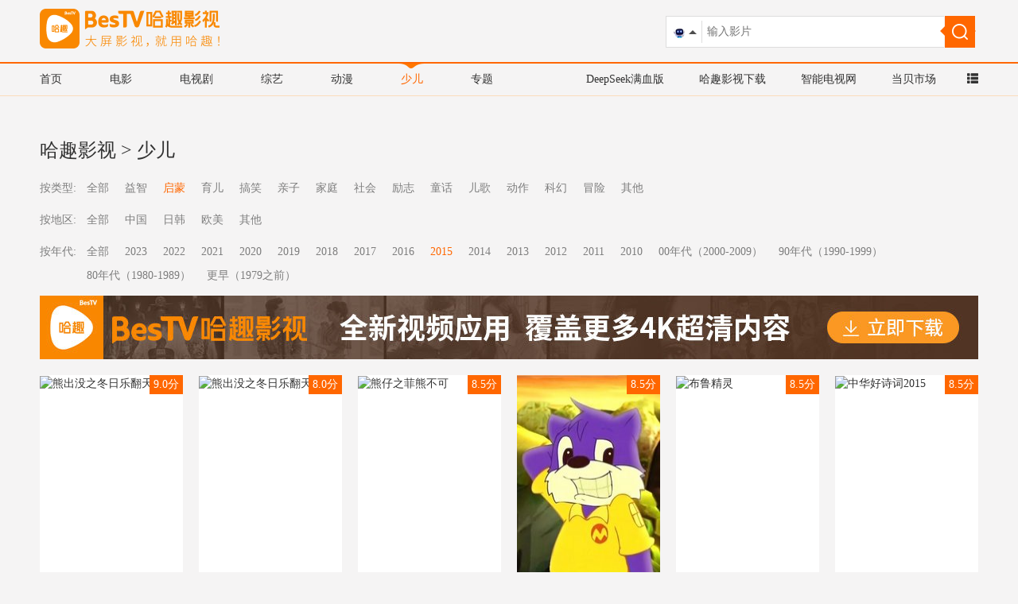

--- FILE ---
content_type: text/html; charset=utf-8
request_url: http://kan.znds.com/shaoer/cat_qimeng_year_2015_area_dalu/
body_size: 5402
content:
<!DOCTYPE html>
<html lang="en">
<head>
<meta charset="UTF-8">
<meta http-equiv="X-UA-Compatible" content="IE=edge">
<meta rel="Shortcut Icon" href=''>
<meta name="viewport" content="width=device-width, initial-scale=1, maximum-scale=1, user-scalable=no">
<title>2015启蒙少儿节目_2015启蒙少儿动画片_少儿动画片大全_影视快搜</title>
<meta name="keywords" content="2015启蒙少儿节目,2015启蒙少儿动画片,少儿动画片大全，少儿频道"/>
<meta name="description" content="影视快搜少儿频道-提供2015启蒙少儿动画片,2015启蒙少儿节目,热播的2015启蒙少儿节目、2015启蒙儿童视频节目在线观看,少儿类节目包括亲子动画片、童话动画片、益智动画片、儿歌、亲子、启蒙、育儿类动画片内容，海量优质的少儿动画片大全。"/>
<link rel="stylesheet" type="text/css" href="/public/home/css/bootstrap.min.css">
<link rel="stylesheet" type="text/css" href="/public/home/css/swiper.min.css">
<link rel="stylesheet" type="text/css" href="/public/home/css/main.css?v=5">
<link rel="stylesheet" type="text/css" href="/public/home/css/varity.css?v=6">
<link rel="shortcut icon" type="image/x-icon" href="/public/home/images/favicon.ico">
<script type="text/javascript" src='http://jt.dangbei.net/js/kan/jquery.min.js'></script>
<script type="text/javascript" src='http://jt.dangbei.net/js/kan/bootstrap.min.js'></script>
<script>var APP ='';var MODULE ="/home";var CONTROLLER ='/home/shaoer';</script>
</head>
<body>
<script type="text/javascript">function browserRedirect() {var sUserAgent =navigator.userAgent.toLowerCase();var bIsIpad =sUserAgent.match(/ipad/i) =="ipad";var bIsIphoneOs =sUserAgent.match(/iphone os/i) =="iphone os";var bIsMidp =sUserAgent.match(/midp/i) =="midp";var bIsUc7 =sUserAgent.match(/rv:1.2.3.4/i) =="rv:1.2.3.4";var bIsUc =sUserAgent.match(/ucweb/i) =="ucweb";var bIsAndroid =sUserAgent.match(/android/i) =="android";var bIsCE =sUserAgent.match(/windows ce/i) =="windows ce";var bIsWM =sUserAgent.match(/windows mobile/i) =="windows mobile";if (bIsIpad ||bIsIphoneOs ||bIsMidp ||bIsUc7 ||bIsUc ||bIsAndroid ||bIsCE ||bIsWM) {var current_url =window.location.href;current_url=current_url.toLowerCase();var pathname =window.location.pathname;var murl ='http://k.znds.com';if(pathname.length>1){var servername =replaceAll(current_url,pathname,'');var url =replaceAll(current_url,servername,murl);}else{var url =murl;}
window.location =url;}
}
function replaceAll(str1,str2,str3){var k;var tmp =str1.split(str2);k=tmp[0];for(i=1;i<tmp.length;i++){k+=str3+tmp[i];}
return k;}
	$('body').delegate('.column_laster li,.app_rank li','mouseover',function(){$(this).parent().find('.notActive').css('display','block');$(this).parent().find('.active').css('display','none');$(this).find('.notActive').hide();$(this).find('.active').show();})
	var search =function(){$('body').delegate('.search_input','click',function(){$('.search_select').toggle();})
$('body').delegate('.search_option','click',function(){var img =$(this).find('img').attr('src');var value =$(this).find('img').attr('value');if(img){$('.search_input img').attr('src',img);$('.search_select').hide();}
if(value){$('.search_box .search_input img').attr('value',value);var search =$(this).parent().parent().find('input[name="search"]').val();if(value.indexOf('sokan.znds.com').toString() >=0){var num_q =value.indexOf('?q=');var num_s =value.indexOf('&s=');var re_l =value.substring(0,num_q+3);var re_r =value.substring(num_s);var src =re_l+search+re_r;}else{var src =value+search;}
$('.search_box .search_button a').attr('href',src);}
})
};var choice_online =function(){$('body').delegate('.online_choice','click',function(){$('.online_option').toggle();})
$('body').delegate('.online_option li','click',function(){var value=$(this).html();var src =$(this).find('img').attr('value');$('.online_show a').attr('href',src);$('.online_choice').html(value);$('.online_option').hide();})
}
	function search_input(that){var search =$(that).val();var value =$('.search_box .search_input img').attr('value');if(value.indexOf('sokan.znds.com').toString() >=0){var num_q =value.indexOf('?q=');var num_s =value.indexOf('&s=');var re_l =value.substring(0,num_q+3);var re_r =value.substring(num_s);var src =re_l+search+re_r;}else{var src =value+search;}
$('.search_box .search_button a').attr('href',src);return src;};choice_online();search();browserRedirect();</script>
<nav>
<div class="w_1180">
<div class="col-lg-3 col-md-3">
<a href="/">
<img src="/public/home/images/logo.png?ver=2" height="50">
</a>
</div>
<div class="col-lg-5 col-md-5">
<script type="text/javascript" src="https://www.znds.com/api.php?mod=js&bid=405"></script>
</div>
<div class="col-lg-4 col-md-4 search_box">
<div class="search_film">
<div class="search_input"><img src="/public/home/images/dbai_search.png" value="https://ai.dangbei.com/quickchat?source=dangbei&q="></div>
<input value="" placeholder="输入影片" name='search' onblur="search_input(this)" onkeydown="if(event.keyCode == 13){ var src = search_input(this);window.location.href = src;}">
<div class="search_select">
<div class="search_option">
<img src="/public/home/images/dbai_search.png" value="https://ai.dangbei.com/quickchat?source=dangbei&q=">
当贝AI
</div>
<div class="search_option">
<img src="/public/home/images/ysks.png" value="http://kan.znds.com/search/?q=">
哈趣影视
</div>
<div class="search_option">
<img src="/public/home/images/baidu.png" value="http://sokan.znds.com/cse/search?q=&s=17224655456261987621&nsid=0">
百度一下
</div>
</div>
</div>
<span class="search_button">
<a href="https://ai.dangbei.com/quickchat?source=dangbei&q="><img src="/public/home/images/search.png"></a>
</span>
</div>
</div>
</nav>
<div class="nav_ul clearfix ">
<div class="w_1180">
<ul class="col-lg-6 col-md-6 pull-left nav_head">
<li><a href="/">首页</a></li>
<li><a href="/movie/">电影</a></li>
<li><a href="/tv/">电视剧</a></li>
<li><a href="/zongyi/">综艺</a></li>
<li><a href="/dongman/">动漫</a></li>
<li class="active"><a href="/shaoer/">少儿</a></li>
<li><a href="/zt/">专题</a></li>
</ul>
<div class="col-lg-6 col-md-6 pull-right nav_ks">
<a href="https://www.znds.com/img/dangbeiai.html" target="_blank">DeepSeek满血版</a>
<a href="http://www.dangbei.com/ysks/" target="_blank">哈趣影视下载</a>
<a href="http://www.znds.com/" target="_blank">智能电视网</a>
<a href="http://down.znds.com/" target="_blank">当贝市场</a>
<a href="javascript:;" class="commonNav_btn">
<i class="glyphicon glyphicon-th-list"></i>
</a>
</div>
</div>
</div>
<div id="commonNav"></div>
<div class="main ccn" style="text-align: center;overflow: hidden;">
<script>(function() {var s ="_" + Math.random().toString(36).slice(2);document.write('<div id="' + s + '"></div>');(window.slotbydup=window.slotbydup ||[]).push({id:'5041780',container:s,size:'1180,60',display:'inlay-fix'
});})();</script>
<script type="text/javascript" src="https://www.znds.com/api.php?mod=js&bid=393"></script>
</div>
<script>$('.main.ccn').children('div').remove();var img =new Image();img.src =$('.main.ccn  img:first').attr('src');img.onload =function () {var naturalWidth =img.naturalWidth;var naturalHeight =img.naturalHeight;console.log(naturalHeight);if(naturalHeight ==1){$('.main').remove();}
}
</script>
<section class='nav_section clearfix w_1180'>
<h3><a href="//kan.znds.com/" style="margin-top:0;">哈趣影视</a> > <a href="//kan.znds.com/shaoer/">少儿</a></h3>
<div class="col-lg-1 col-md-1">按类型:</div>
<ul class="col-lg-11 col-md-11">
<li>
<a href="/shaoer/cat_all_year_2015_area_dalu/">全部</a> </li>
<li>
<a href="/shaoer/cat_yizhi_year_2015_area_dalu/">益智</a>
</li><li class="active">
<a href="/shaoer/cat_qimeng_year_2015_area_dalu/">启蒙</a>
</li><li>
<a href="/shaoer/cat_yuer_year_2015_area_dalu/">育儿</a>
</li><li>
<a href="/shaoer/cat_gaoxiao_year_2015_area_dalu/">搞笑</a>
</li><li>
<a href="/shaoer/cat_qinzi_year_2015_area_dalu/">亲子</a>
</li><li>
<a href="/shaoer/cat_jiating_year_2015_area_dalu/">家庭</a>
</li><li>
<a href="/shaoer/cat_shehui_year_2015_area_dalu/">社会</a>
</li><li>
<a href="/shaoer/cat_lizhi_year_2015_area_dalu/">励志</a>
</li><li>
<a href="/shaoer/cat_tonghua_year_2015_area_dalu/">童话</a>
</li><li>
<a href="/shaoer/cat_erge_year_2015_area_dalu/">儿歌</a>
</li><li>
<a href="/shaoer/cat_dongzuo_year_2015_area_dalu/">动作</a>
</li><li>
<a href="/shaoer/cat_kehuan_year_2015_area_dalu/">科幻</a>
</li><li>
<a href="/shaoer/cat_maoxian_year_2015_area_dalu/">冒险</a>
</li><li>
<a href="/shaoer/cat_qita_year_2015_area_dalu/">其他</a>
</li></ul>
<div class="col-lg-1 col-md-1">按地区:</div>
<ul class="col-lg-11 col-md-11">
<li>
<a href="/shaoer/area_all_year_2015_cat_qimeng/">全部</a> </li>
<li>
<a href="/shaoer/area_zhongguo_year_2015_cat_qimeng/">中国</a>
</li><li>
<a href="/shaoer/area_rihan_year_2015_cat_qimeng/">日韩</a>
</li><li>
<a href="/shaoer/area_oumei_year_2015_cat_qimeng/">欧美</a>
</li><li>
<a href="/shaoer/area_qita_year_2015_cat_qimeng/">其他</a>
</li></ul>
<div class="col-lg-1 col-md-1">按年代:</div>
<ul class="col-lg-11 col-md-11">
<li>
<a href="/shaoer/year_all_area_dalu_cat_qimeng/">全部</a> </li>
<li>
<a href="/shaoer/year_2023_area_dalu_cat_qimeng/">2023</a>
</li><li>
<a href="/shaoer/year_2022_area_dalu_cat_qimeng/">2022</a>
</li><li>
<a href="/shaoer/year_2021_area_dalu_cat_qimeng/">2021</a>
</li><li>
<a href="/shaoer/year_2020_area_dalu_cat_qimeng/">2020</a>
</li><li>
<a href="/shaoer/year_2019_area_dalu_cat_qimeng/">2019</a>
</li><li>
<a href="/shaoer/year_2018_area_dalu_cat_qimeng/">2018</a>
</li><li>
<a href="/shaoer/year_2017_area_dalu_cat_qimeng/">2017</a>
</li><li>
<a href="/shaoer/year_2016_area_dalu_cat_qimeng/">2016</a>
</li><li class="active">
<a href="/shaoer/year_2015_area_dalu_cat_qimeng/">2015</a>
</li><li>
<a href="/shaoer/year_2014_area_dalu_cat_qimeng/">2014</a>
</li><li>
<a href="/shaoer/year_2013_area_dalu_cat_qimeng/">2013</a>
</li><li>
<a href="/shaoer/year_2012_area_dalu_cat_qimeng/">2012</a>
</li><li>
<a href="/shaoer/year_2011_area_dalu_cat_qimeng/">2011</a>
</li><li>
<a href="/shaoer/year_2010_area_dalu_cat_qimeng/">2010</a>
</li><li>
<a href="/shaoer/year_00_area_dalu_cat_qimeng/">00年代（2000-2009）</a>
</li><li>
<a href="/shaoer/year_90_area_dalu_cat_qimeng/">90年代（1990-1999）</a>
</li><li>
<a href="/shaoer/year_80_area_dalu_cat_qimeng/">80年代（1980-1989）</a>
</li><li>
<a href="/shaoer/year_70_area_dalu_cat_qimeng/">更早（1979之前）</a>
</li></ul> </section>
<section class="w_1180">
<div><a href="http://www.dangbei.com/ysks/" target="_blank"><img src="/public/home/images/yy.jpg?v=1"></a></div>
</section>
<section class="clearfix w_1180">
<div class="film_box">
<a href="/v/1996.html" target="_blank">
<div class="lst_item_img_box">
<div class="mask"></div>
<img class="lst_item_img" src="http://imgsou.dangbei.com/images/20003/ca/1996.jpg!300" alt="熊出没之冬日乐翻天" title="熊出没之冬日乐翻天"> </div>
<p class="text-center">
熊出没之冬日乐翻天 </p>
<div class="sorce">
9.0分
</div>
</a>
</div><div class="film_box">
<a href="/v/385046.html" target="_blank">
<div class="lst_item_img_box">
<div class="mask"></div>
<img class="lst_item_img" src="http://imgsou.dangbei.com/images/20003/4c/385046.jpg!300" alt="熊出没之冬日乐翻天" title="熊出没之冬日乐翻天"> </div>
<p class="text-center">
熊出没之冬日乐翻天 </p>
<div class="sorce">
8.0分
</div>
</a>
</div><div class="film_box">
<a href="/v/582365.html" target="_blank">
<div class="lst_item_img_box">
<div class="mask"></div>
<img class="lst_item_img" src="http://imgsou.dangbei.com/images/20004/a9/582365.jpg!300" alt="熊仔之菲熊不可" title="熊仔之菲熊不可"> </div>
<p class="text-center">
熊仔之菲熊不可 </p>
<div class="sorce">
8.5分
</div>
</a>
</div><div class="film_box">
<a href="/v/846574.html" target="_blank">
<div class="lst_item_img_box">
<div class="mask"></div>
<img class="lst_item_img" src="http://imgsou.dangbei.com/images/20181113/5bea3de076ca6.jpg!300" alt="蓝猫幼儿英语300句" title="蓝猫幼儿英语300句"> </div>
<p class="text-center">
蓝猫幼儿英语300句 </p>
<div class="sorce">
8.5分
</div>
</a>
</div><div class="film_box">
<a href="/v/582674.html" target="_blank">
<div class="lst_item_img_box">
<div class="mask"></div>
<img class="lst_item_img" src="http://imgsou.dangbei.com/images/20181113/5bea3bd40623e.jpg!300" alt="布鲁精灵" title="布鲁精灵"> </div>
<p class="text-center">
布鲁精灵 </p>
<div class="sorce">
8.5分
</div>
</a>
</div><div class="film_box">
<a href="/v/190353.html" target="_blank">
<div class="lst_item_img_box">
<div class="mask"></div>
<img class="lst_item_img" src="http://imgsou.dangbei.com/images/20004/6e/190353.jpg!300" alt="中华好诗词2015" title="中华好诗词2015"> </div>
<p class="text-center">
中华好诗词2015 </p>
<div class="sorce">
8.5分
</div>
</a>
</div><div class="film_box">
<a href="/v/977245.html" target="_blank">
<div class="lst_item_img_box">
<div class="mask"></div>
<img class="lst_item_img" src="http://imgsou.dangbei.com/images/20181113/5bea42a939f5d.jpg!300" alt="幼儿版三字经" title="幼儿版三字经"> </div>
<p class="text-center">
幼儿版三字经 </p>
<div class="sorce">
7.7分
</div>
</a>
</div><div class="film_box">
<a href="/v/2431408.html" target="_blank">
<div class="lst_item_img_box">
<div class="mask"></div>
<img class="lst_item_img" src="http://imgsou.dangbei.com/images/20004/68/2431408.jpg!300" alt="呜咪123" title="呜咪123"> </div>
<p class="text-center">
呜咪123 </p>
<div class="sorce">
9.2分
</div>
</a>
</div><div class="film_box">
<a href="/v/102294.html" target="_blank">
<div class="lst_item_img_box">
<div class="mask"></div>
<img class="lst_item_img" src="http://imgsou.dangbei.com/images/20004/2d/102294.jpg!300" alt="经济学园" title="经济学园"> </div>
<p class="text-center">
经济学园 </p>
<div class="sorce">
7.9分
</div>
</a>
</div><div class="film_box">
<a href="/v/8555094.html" target="_blank">
<div class="lst_item_img_box">
<div class="mask"></div>
<img class="lst_item_img" src="http://imgsou.dangbei.com/images/20004/52/8555094.jpg!300" alt="会飞的恐龙" title="会飞的恐龙"> </div>
<p class="text-center">
会飞的恐龙 </p>
<div class="sorce">
7.5分
</div>
</a>
</div><div class="film_box">
<a href="/v/2431102.html" target="_blank">
<div class="lst_item_img_box">
<div class="mask"></div>
<img class="lst_item_img" src="http://imgsou.dangbei.com/images/20004/2b/2431102.jpg!300" alt="玩疯了" title="玩疯了"> </div>
<p class="text-center">
玩疯了 </p>
<div class="sorce">
8.6分
</div>
</a>
</div><div class="film_box">
<a href="/v/2431290.html" target="_blank">
<div class="lst_item_img_box">
<div class="mask"></div>
<img class="lst_item_img" src="http://imgsou.dangbei.com/images/20004/a0/2431290.jpg!300" alt="奇积乐园" title="奇积乐园"> </div>
<p class="text-center">
奇积乐园 </p>
<div class="sorce">
9.2分
</div>
</a>
</div><div class="film_box">
<a href="/v/151771.html" target="_blank">
<div class="lst_item_img_box">
<div class="mask"></div>
<img class="lst_item_img" src="http://imgsou.dangbei.com/images/20004/a0/151771.jpg!300" alt="小普林变变变第1季" title="小普林变变变第1季"> </div>
<p class="text-center">
小普林变变变第1季 </p>
<div class="sorce">
8.9分
</div>
</a>
</div><div class="film_box">
<a href="/v/1254613.html" target="_blank">
<div class="lst_item_img_box">
<div class="mask"></div>
<img class="lst_item_img" src="http://imgsou.dangbei.com/images/20004/59/1254613.jpg!300" alt="嘟拉学英语" title="嘟拉学英语"> </div>
<p class="text-center">
嘟拉学英语 </p>
<div class="sorce">
8.8分
</div>
</a>
</div><div class="film_box">
<a href="/v/6829019.html" target="_blank">
<div class="lst_item_img_box">
<div class="mask"></div>
<img class="lst_item_img" src="http://imgsou.dangbei.com/images/20004/2e/6829019.jpg!300" alt="呜咪123第1季" title="呜咪123第1季"> </div>
<p class="text-center">
呜咪123第1季 </p>
<div class="sorce">
9.2分
</div>
</a>
</div><div class="film_box">
<a href="/v/9485171.html" target="_blank">
<div class="lst_item_img_box">
<div class="mask"></div>
<img class="lst_item_img" src="http://imgsou.dangbei.com/images/20004/58/9485171.jpg!300" alt="螺丝钉第2季" title="螺丝钉第2季"> </div>
<p class="text-center">
螺丝钉第2季 </p>
<div class="sorce">
7.3分
</div>
</a>
</div><div class="film_box">
<a href="/v/11364386.html" target="_blank">
<div class="lst_item_img_box">
<div class="mask"></div>
<img class="lst_item_img" src="http://imgsou.dangbei.com/images/20004/07/11364386.jpg!300" alt="草莓甜心莓家姐妹历险记第4季" title="草莓甜心莓家姐妹历险记第4季"> </div>
<p class="text-center">
草莓甜心莓家姐妹历险记第4季 </p>
<div class="sorce">
7.8分
</div>
</a>
</div><div class="film_box">
<a href="/v/10911186.html" target="_blank">
<div class="lst_item_img_box">
<div class="mask"></div>
<img class="lst_item_img" src="http://imgsou.dangbei.com/images/20004/14/10911186.jpg!300" alt="米菲大冒险第1季" title="米菲大冒险第1季"> </div>
<p class="text-center">
米菲大冒险第1季 </p>
<div class="sorce">
9.0分
</div>
</a>
</div><div class="film_box">
<a href="/v/10911165.html" target="_blank">
<div class="lst_item_img_box">
<div class="mask"></div>
<img class="lst_item_img" src="http://imgsou.dangbei.com/images/20004/19/10911165.jpg!300" alt="米菲大冒险第1季英文版" title="米菲大冒险第1季英文版"> </div>
<p class="text-center">
米菲大冒险第1季英文版 </p>
<div class="sorce">
8.1分
</div>
</a>
</div><div class="film_box">
<a href="/v/10459044.html" target="_blank">
<div class="lst_item_img_box">
<div class="mask"></div>
<img class="lst_item_img" src="http://imgsou.dangbei.com/images/20004/73/10459044.jpg!300" alt="逗逗迪迪爱唱歌第1季" title="逗逗迪迪爱唱歌第1季"> </div>
<p class="text-center">
逗逗迪迪爱唱歌第1季 </p>
<div class="sorce">
9.0分
</div>
</a>
</div><div class="film_box">
<a href="/v/10452632.html" target="_blank">
<div class="lst_item_img_box">
<div class="mask"></div>
<img class="lst_item_img" src="http://imgsou.dangbei.com/images/20004/9e/10452632.jpg!300" alt="逗逗迪迪爱唱歌第2季" title="逗逗迪迪爱唱歌第2季"> </div>
<p class="text-center">
逗逗迪迪爱唱歌第2季 </p>
<div class="sorce">
8.9分
</div>
</a>
</div><div class="film_box">
<a href="/v/6119389.html" target="_blank">
<div class="lst_item_img_box">
<div class="mask"></div>
<img class="lst_item_img" src="http://imgsou.dangbei.com/images/20004/28/6119389.jpg!300" alt="香菇特勤队之胡萝卜入侵" title="香菇特勤队之胡萝卜入侵"> </div>
<p class="text-center">
香菇特勤队之胡萝卜入侵 </p>
<div class="sorce">
7.9分
</div>
</a>
</div><div class="film_box">
<a href="/v/2785222.html" target="_blank">
<div class="lst_item_img_box">
<div class="mask"></div>
<img class="lst_item_img" src="http://imgsou.dangbei.com/images/20004/9d/2785222.jpg!300" alt="熊孩子律动儿歌" title="熊孩子律动儿歌"> </div>
<p class="text-center">
熊孩子律动儿歌 </p>
<div class="sorce">
9.0分
</div>
</a>
</div><div class="film_box">
<a href="/v/2436744.html" target="_blank">
<div class="lst_item_img_box">
<div class="mask"></div>
<img class="lst_item_img" src="http://imgsou.dangbei.com/images/20004/7f/2436744.jpg!300" alt="香菇特勤队之胡萝卜入侵" title="香菇特勤队之胡萝卜入侵"> </div>
<p class="text-center">
香菇特勤队之胡萝卜入侵 </p>
<div class="sorce">
8.5分
</div>
</a>
</div><div class="film_box">
<a href="/v/2436713.html" target="_blank">
<div class="lst_item_img_box">
<div class="mask"></div>
<img class="lst_item_img" src="http://imgsou.dangbei.com/images/20004/02/2436713.jpg!300" alt="熊孩子绘本故事" title="熊孩子绘本故事"> </div>
<p class="text-center">
熊孩子绘本故事 </p>
<div class="sorce">
8.7分
</div>
</a>
</div><div class="film_box">
<a href="/v/2436634.html" target="_blank">
<div class="lst_item_img_box">
<div class="mask"></div>
<img class="lst_item_img" src="http://imgsou.dangbei.com/images/20004/f4/2436634.jpg!300" alt="香菇特勤队之逆袭香菇镇" title="香菇特勤队之逆袭香菇镇"> </div>
<p class="text-center">
香菇特勤队之逆袭香菇镇 </p>
<div class="sorce">
6.3分
</div>
</a>
</div> </section>
<section class='page w_1180'><ul> </ul></section>
<script type="text/javascript" src="http://jt.dangbei.net/js/commonNav/commonNav.js"></script>
<div class="copyright">
<div id="cpzs"></div>
<script src="https://jt.dangbei.net/js/db/kan_link.js" type="text/javascript"></script>
<script type="text/javascript">createlinks('#cpzs');</script>
<ul>
<li><a href="http://kan.znds.com/copyright.html" target="_blank">联系我们</a></li>
<li><a href="http://kan.znds.com/copyright.html" target="_blank">知识产权保护声明</a></li>
<li><a href="http://down.znds.com/apk/vod/2015/0429/2211.html" target="_blank">客户端下载</a></li>
<li><a href="http://www.dangbei.com" target="_blank">当贝市场</a></li>
</ul>
<a href="http://www.beian.gov.cn/portal/registerSystemInfo?recordcode=32011402011373" target="_blank" rel="nofollow" style="color: #999;">苏公网安备 32011402011373号</a> <a href="https://beian.miit.gov.cn" target="_blank" rel="nofollow" style="color: #999">苏ICP备2023012627号-4</a> Copyright © 2013-2025 kan.znds.com All rights reserved.
<span>投诉建议：tousu@znds.com</span>
</div>
<script>(function(){$('.commonNav_btn').mouseover(function(){$('#commonNav').addClass('active');})
$('.commonNav_btn').mouseout(function(){$('#commonNav').removeClass('active');})
$('#commonNav').mouseover(function(){$('#commonNav').addClass('active');})
$('#commonNav').mouseout(function(){$('#commonNav').removeClass('active');})
})()
createCommonNav('#commonNav');</script>
<div style="display:none">
<script src="http://s11.cnzz.com/stat.php?id=1255248839&web_id=1255248839" language="JavaScript"></script>
<script src="http://s11.cnzz.com/stat.php?id=5025253&web_id=5025253" language="JavaScript"></script>
<script src="https://s6.cnzz.com/z_stat.php?id=2451183&web_id=2451183" language="JavaScript"></script>
<script>var _hmt =_hmt ||[];(function() {var hm =document.createElement("script");hm.src ="https://hm.baidu.com/hm.js?5dd2140b9e3051f6de57edbb8ad24f9c";var s =document.getElementsByTagName("script")[0];s.parentNode.insertBefore(hm,s);})();</script>
<script>var _hmt =_hmt ||[];(function() {var hm =document.createElement("script");hm.src ="https://hm.baidu.com/hm.js?12951a3a1863d688683c4e1be4a36229";var s =document.getElementsByTagName("script")[0];s.parentNode.insertBefore(hm,s);})();</script>
</div>
</body>
</html>